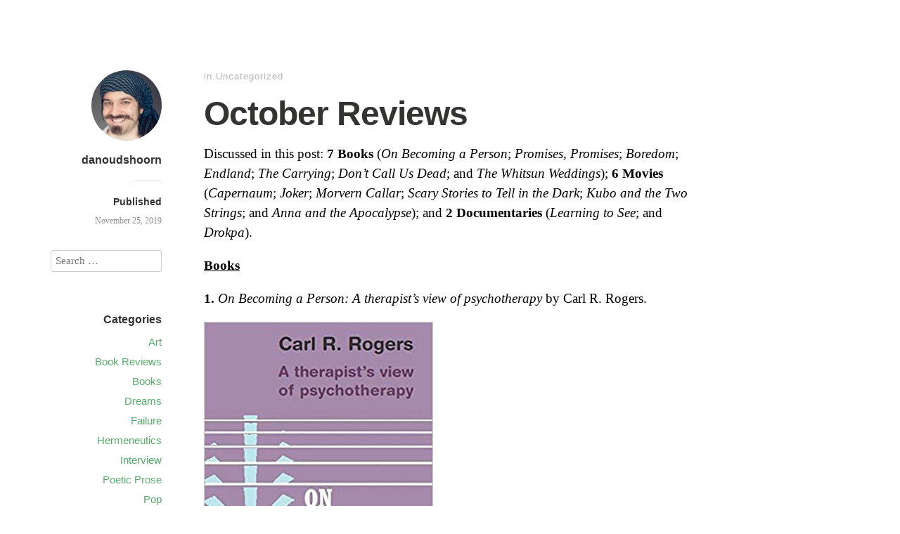

--- FILE ---
content_type: text/html; charset=UTF-8
request_url: https://danoudshoorn.com/2019/october-reviews-2/
body_size: 20517
content:
<!DOCTYPE html>
<html itemscope="itemscope" itemtype="http://schema.org/Article" lang="en-US">
<head>
	<meta charset="UTF-8" />
	<meta name="viewport" content="width=device-width, initial-scale=1, maximum-scale=1" />
	<link rel="profile" href="https://gmpg.org/xfn/11" />
	<link rel="pingback" href="https://danoudshoorn.com/xmlrpc.php" />
	<!--[if lt IE 9]>
	<script src="https://danoudshoorn.com/wp-content/themes/independent-publisher/js/html5.js" type="text/javascript"></script>
	<![endif]-->
	<title>October Reviews &#8211; Daniel Oudshoorn</title>
<meta name='robots' content='max-image-preview:large' />
	<style>img:is([sizes="auto" i], [sizes^="auto," i]) { contain-intrinsic-size: 3000px 1500px }</style>
	<link rel="alternate" type="application/rss+xml" title="Daniel Oudshoorn &raquo; Feed" href="https://danoudshoorn.com/feed/" />
<link rel="alternate" type="application/rss+xml" title="Daniel Oudshoorn &raquo; Comments Feed" href="https://danoudshoorn.com/comments/feed/" />
<link rel="alternate" type="application/rss+xml" title="Daniel Oudshoorn &raquo; October Reviews Comments Feed" href="https://danoudshoorn.com/2019/october-reviews-2/feed/" />
<script type="text/javascript">
/* <![CDATA[ */
window._wpemojiSettings = {"baseUrl":"https:\/\/s.w.org\/images\/core\/emoji\/15.0.3\/72x72\/","ext":".png","svgUrl":"https:\/\/s.w.org\/images\/core\/emoji\/15.0.3\/svg\/","svgExt":".svg","source":{"concatemoji":"https:\/\/danoudshoorn.com\/wp-includes\/js\/wp-emoji-release.min.js?ver=6.7.4"}};
/*! This file is auto-generated */
!function(i,n){var o,s,e;function c(e){try{var t={supportTests:e,timestamp:(new Date).valueOf()};sessionStorage.setItem(o,JSON.stringify(t))}catch(e){}}function p(e,t,n){e.clearRect(0,0,e.canvas.width,e.canvas.height),e.fillText(t,0,0);var t=new Uint32Array(e.getImageData(0,0,e.canvas.width,e.canvas.height).data),r=(e.clearRect(0,0,e.canvas.width,e.canvas.height),e.fillText(n,0,0),new Uint32Array(e.getImageData(0,0,e.canvas.width,e.canvas.height).data));return t.every(function(e,t){return e===r[t]})}function u(e,t,n){switch(t){case"flag":return n(e,"\ud83c\udff3\ufe0f\u200d\u26a7\ufe0f","\ud83c\udff3\ufe0f\u200b\u26a7\ufe0f")?!1:!n(e,"\ud83c\uddfa\ud83c\uddf3","\ud83c\uddfa\u200b\ud83c\uddf3")&&!n(e,"\ud83c\udff4\udb40\udc67\udb40\udc62\udb40\udc65\udb40\udc6e\udb40\udc67\udb40\udc7f","\ud83c\udff4\u200b\udb40\udc67\u200b\udb40\udc62\u200b\udb40\udc65\u200b\udb40\udc6e\u200b\udb40\udc67\u200b\udb40\udc7f");case"emoji":return!n(e,"\ud83d\udc26\u200d\u2b1b","\ud83d\udc26\u200b\u2b1b")}return!1}function f(e,t,n){var r="undefined"!=typeof WorkerGlobalScope&&self instanceof WorkerGlobalScope?new OffscreenCanvas(300,150):i.createElement("canvas"),a=r.getContext("2d",{willReadFrequently:!0}),o=(a.textBaseline="top",a.font="600 32px Arial",{});return e.forEach(function(e){o[e]=t(a,e,n)}),o}function t(e){var t=i.createElement("script");t.src=e,t.defer=!0,i.head.appendChild(t)}"undefined"!=typeof Promise&&(o="wpEmojiSettingsSupports",s=["flag","emoji"],n.supports={everything:!0,everythingExceptFlag:!0},e=new Promise(function(e){i.addEventListener("DOMContentLoaded",e,{once:!0})}),new Promise(function(t){var n=function(){try{var e=JSON.parse(sessionStorage.getItem(o));if("object"==typeof e&&"number"==typeof e.timestamp&&(new Date).valueOf()<e.timestamp+604800&&"object"==typeof e.supportTests)return e.supportTests}catch(e){}return null}();if(!n){if("undefined"!=typeof Worker&&"undefined"!=typeof OffscreenCanvas&&"undefined"!=typeof URL&&URL.createObjectURL&&"undefined"!=typeof Blob)try{var e="postMessage("+f.toString()+"("+[JSON.stringify(s),u.toString(),p.toString()].join(",")+"));",r=new Blob([e],{type:"text/javascript"}),a=new Worker(URL.createObjectURL(r),{name:"wpTestEmojiSupports"});return void(a.onmessage=function(e){c(n=e.data),a.terminate(),t(n)})}catch(e){}c(n=f(s,u,p))}t(n)}).then(function(e){for(var t in e)n.supports[t]=e[t],n.supports.everything=n.supports.everything&&n.supports[t],"flag"!==t&&(n.supports.everythingExceptFlag=n.supports.everythingExceptFlag&&n.supports[t]);n.supports.everythingExceptFlag=n.supports.everythingExceptFlag&&!n.supports.flag,n.DOMReady=!1,n.readyCallback=function(){n.DOMReady=!0}}).then(function(){return e}).then(function(){var e;n.supports.everything||(n.readyCallback(),(e=n.source||{}).concatemoji?t(e.concatemoji):e.wpemoji&&e.twemoji&&(t(e.twemoji),t(e.wpemoji)))}))}((window,document),window._wpemojiSettings);
/* ]]> */
</script>
<style id='wp-emoji-styles-inline-css' type='text/css'>

	img.wp-smiley, img.emoji {
		display: inline !important;
		border: none !important;
		box-shadow: none !important;
		height: 1em !important;
		width: 1em !important;
		margin: 0 0.07em !important;
		vertical-align: -0.1em !important;
		background: none !important;
		padding: 0 !important;
	}
</style>
<link rel='stylesheet' id='wp-block-library-css' href='https://danoudshoorn.com/wp-includes/css/dist/block-library/style.min.css?ver=6.7.4' type='text/css' media='all' />
<style id='classic-theme-styles-inline-css' type='text/css'>
/*! This file is auto-generated */
.wp-block-button__link{color:#fff;background-color:#32373c;border-radius:9999px;box-shadow:none;text-decoration:none;padding:calc(.667em + 2px) calc(1.333em + 2px);font-size:1.125em}.wp-block-file__button{background:#32373c;color:#fff;text-decoration:none}
</style>
<style id='global-styles-inline-css' type='text/css'>
:root{--wp--preset--aspect-ratio--square: 1;--wp--preset--aspect-ratio--4-3: 4/3;--wp--preset--aspect-ratio--3-4: 3/4;--wp--preset--aspect-ratio--3-2: 3/2;--wp--preset--aspect-ratio--2-3: 2/3;--wp--preset--aspect-ratio--16-9: 16/9;--wp--preset--aspect-ratio--9-16: 9/16;--wp--preset--color--black: #000000;--wp--preset--color--cyan-bluish-gray: #abb8c3;--wp--preset--color--white: #ffffff;--wp--preset--color--pale-pink: #f78da7;--wp--preset--color--vivid-red: #cf2e2e;--wp--preset--color--luminous-vivid-orange: #ff6900;--wp--preset--color--luminous-vivid-amber: #fcb900;--wp--preset--color--light-green-cyan: #7bdcb5;--wp--preset--color--vivid-green-cyan: #00d084;--wp--preset--color--pale-cyan-blue: #8ed1fc;--wp--preset--color--vivid-cyan-blue: #0693e3;--wp--preset--color--vivid-purple: #9b51e0;--wp--preset--gradient--vivid-cyan-blue-to-vivid-purple: linear-gradient(135deg,rgba(6,147,227,1) 0%,rgb(155,81,224) 100%);--wp--preset--gradient--light-green-cyan-to-vivid-green-cyan: linear-gradient(135deg,rgb(122,220,180) 0%,rgb(0,208,130) 100%);--wp--preset--gradient--luminous-vivid-amber-to-luminous-vivid-orange: linear-gradient(135deg,rgba(252,185,0,1) 0%,rgba(255,105,0,1) 100%);--wp--preset--gradient--luminous-vivid-orange-to-vivid-red: linear-gradient(135deg,rgba(255,105,0,1) 0%,rgb(207,46,46) 100%);--wp--preset--gradient--very-light-gray-to-cyan-bluish-gray: linear-gradient(135deg,rgb(238,238,238) 0%,rgb(169,184,195) 100%);--wp--preset--gradient--cool-to-warm-spectrum: linear-gradient(135deg,rgb(74,234,220) 0%,rgb(151,120,209) 20%,rgb(207,42,186) 40%,rgb(238,44,130) 60%,rgb(251,105,98) 80%,rgb(254,248,76) 100%);--wp--preset--gradient--blush-light-purple: linear-gradient(135deg,rgb(255,206,236) 0%,rgb(152,150,240) 100%);--wp--preset--gradient--blush-bordeaux: linear-gradient(135deg,rgb(254,205,165) 0%,rgb(254,45,45) 50%,rgb(107,0,62) 100%);--wp--preset--gradient--luminous-dusk: linear-gradient(135deg,rgb(255,203,112) 0%,rgb(199,81,192) 50%,rgb(65,88,208) 100%);--wp--preset--gradient--pale-ocean: linear-gradient(135deg,rgb(255,245,203) 0%,rgb(182,227,212) 50%,rgb(51,167,181) 100%);--wp--preset--gradient--electric-grass: linear-gradient(135deg,rgb(202,248,128) 0%,rgb(113,206,126) 100%);--wp--preset--gradient--midnight: linear-gradient(135deg,rgb(2,3,129) 0%,rgb(40,116,252) 100%);--wp--preset--font-size--small: 13px;--wp--preset--font-size--medium: 20px;--wp--preset--font-size--large: 36px;--wp--preset--font-size--x-large: 42px;--wp--preset--spacing--20: 0.44rem;--wp--preset--spacing--30: 0.67rem;--wp--preset--spacing--40: 1rem;--wp--preset--spacing--50: 1.5rem;--wp--preset--spacing--60: 2.25rem;--wp--preset--spacing--70: 3.38rem;--wp--preset--spacing--80: 5.06rem;--wp--preset--shadow--natural: 6px 6px 9px rgba(0, 0, 0, 0.2);--wp--preset--shadow--deep: 12px 12px 50px rgba(0, 0, 0, 0.4);--wp--preset--shadow--sharp: 6px 6px 0px rgba(0, 0, 0, 0.2);--wp--preset--shadow--outlined: 6px 6px 0px -3px rgba(255, 255, 255, 1), 6px 6px rgba(0, 0, 0, 1);--wp--preset--shadow--crisp: 6px 6px 0px rgba(0, 0, 0, 1);}:where(.is-layout-flex){gap: 0.5em;}:where(.is-layout-grid){gap: 0.5em;}body .is-layout-flex{display: flex;}.is-layout-flex{flex-wrap: wrap;align-items: center;}.is-layout-flex > :is(*, div){margin: 0;}body .is-layout-grid{display: grid;}.is-layout-grid > :is(*, div){margin: 0;}:where(.wp-block-columns.is-layout-flex){gap: 2em;}:where(.wp-block-columns.is-layout-grid){gap: 2em;}:where(.wp-block-post-template.is-layout-flex){gap: 1.25em;}:where(.wp-block-post-template.is-layout-grid){gap: 1.25em;}.has-black-color{color: var(--wp--preset--color--black) !important;}.has-cyan-bluish-gray-color{color: var(--wp--preset--color--cyan-bluish-gray) !important;}.has-white-color{color: var(--wp--preset--color--white) !important;}.has-pale-pink-color{color: var(--wp--preset--color--pale-pink) !important;}.has-vivid-red-color{color: var(--wp--preset--color--vivid-red) !important;}.has-luminous-vivid-orange-color{color: var(--wp--preset--color--luminous-vivid-orange) !important;}.has-luminous-vivid-amber-color{color: var(--wp--preset--color--luminous-vivid-amber) !important;}.has-light-green-cyan-color{color: var(--wp--preset--color--light-green-cyan) !important;}.has-vivid-green-cyan-color{color: var(--wp--preset--color--vivid-green-cyan) !important;}.has-pale-cyan-blue-color{color: var(--wp--preset--color--pale-cyan-blue) !important;}.has-vivid-cyan-blue-color{color: var(--wp--preset--color--vivid-cyan-blue) !important;}.has-vivid-purple-color{color: var(--wp--preset--color--vivid-purple) !important;}.has-black-background-color{background-color: var(--wp--preset--color--black) !important;}.has-cyan-bluish-gray-background-color{background-color: var(--wp--preset--color--cyan-bluish-gray) !important;}.has-white-background-color{background-color: var(--wp--preset--color--white) !important;}.has-pale-pink-background-color{background-color: var(--wp--preset--color--pale-pink) !important;}.has-vivid-red-background-color{background-color: var(--wp--preset--color--vivid-red) !important;}.has-luminous-vivid-orange-background-color{background-color: var(--wp--preset--color--luminous-vivid-orange) !important;}.has-luminous-vivid-amber-background-color{background-color: var(--wp--preset--color--luminous-vivid-amber) !important;}.has-light-green-cyan-background-color{background-color: var(--wp--preset--color--light-green-cyan) !important;}.has-vivid-green-cyan-background-color{background-color: var(--wp--preset--color--vivid-green-cyan) !important;}.has-pale-cyan-blue-background-color{background-color: var(--wp--preset--color--pale-cyan-blue) !important;}.has-vivid-cyan-blue-background-color{background-color: var(--wp--preset--color--vivid-cyan-blue) !important;}.has-vivid-purple-background-color{background-color: var(--wp--preset--color--vivid-purple) !important;}.has-black-border-color{border-color: var(--wp--preset--color--black) !important;}.has-cyan-bluish-gray-border-color{border-color: var(--wp--preset--color--cyan-bluish-gray) !important;}.has-white-border-color{border-color: var(--wp--preset--color--white) !important;}.has-pale-pink-border-color{border-color: var(--wp--preset--color--pale-pink) !important;}.has-vivid-red-border-color{border-color: var(--wp--preset--color--vivid-red) !important;}.has-luminous-vivid-orange-border-color{border-color: var(--wp--preset--color--luminous-vivid-orange) !important;}.has-luminous-vivid-amber-border-color{border-color: var(--wp--preset--color--luminous-vivid-amber) !important;}.has-light-green-cyan-border-color{border-color: var(--wp--preset--color--light-green-cyan) !important;}.has-vivid-green-cyan-border-color{border-color: var(--wp--preset--color--vivid-green-cyan) !important;}.has-pale-cyan-blue-border-color{border-color: var(--wp--preset--color--pale-cyan-blue) !important;}.has-vivid-cyan-blue-border-color{border-color: var(--wp--preset--color--vivid-cyan-blue) !important;}.has-vivid-purple-border-color{border-color: var(--wp--preset--color--vivid-purple) !important;}.has-vivid-cyan-blue-to-vivid-purple-gradient-background{background: var(--wp--preset--gradient--vivid-cyan-blue-to-vivid-purple) !important;}.has-light-green-cyan-to-vivid-green-cyan-gradient-background{background: var(--wp--preset--gradient--light-green-cyan-to-vivid-green-cyan) !important;}.has-luminous-vivid-amber-to-luminous-vivid-orange-gradient-background{background: var(--wp--preset--gradient--luminous-vivid-amber-to-luminous-vivid-orange) !important;}.has-luminous-vivid-orange-to-vivid-red-gradient-background{background: var(--wp--preset--gradient--luminous-vivid-orange-to-vivid-red) !important;}.has-very-light-gray-to-cyan-bluish-gray-gradient-background{background: var(--wp--preset--gradient--very-light-gray-to-cyan-bluish-gray) !important;}.has-cool-to-warm-spectrum-gradient-background{background: var(--wp--preset--gradient--cool-to-warm-spectrum) !important;}.has-blush-light-purple-gradient-background{background: var(--wp--preset--gradient--blush-light-purple) !important;}.has-blush-bordeaux-gradient-background{background: var(--wp--preset--gradient--blush-bordeaux) !important;}.has-luminous-dusk-gradient-background{background: var(--wp--preset--gradient--luminous-dusk) !important;}.has-pale-ocean-gradient-background{background: var(--wp--preset--gradient--pale-ocean) !important;}.has-electric-grass-gradient-background{background: var(--wp--preset--gradient--electric-grass) !important;}.has-midnight-gradient-background{background: var(--wp--preset--gradient--midnight) !important;}.has-small-font-size{font-size: var(--wp--preset--font-size--small) !important;}.has-medium-font-size{font-size: var(--wp--preset--font-size--medium) !important;}.has-large-font-size{font-size: var(--wp--preset--font-size--large) !important;}.has-x-large-font-size{font-size: var(--wp--preset--font-size--x-large) !important;}
:where(.wp-block-post-template.is-layout-flex){gap: 1.25em;}:where(.wp-block-post-template.is-layout-grid){gap: 1.25em;}
:where(.wp-block-columns.is-layout-flex){gap: 2em;}:where(.wp-block-columns.is-layout-grid){gap: 2em;}
:root :where(.wp-block-pullquote){font-size: 1.5em;line-height: 1.6;}
</style>
<link rel='stylesheet' id='genericons-css' href='https://danoudshoorn.com/wp-content/themes/independent-publisher/fonts/genericons/genericons.css?ver=3.1' type='text/css' media='all' />
<link rel='stylesheet' id='independent-publisher-style-css' href='https://danoudshoorn.com/wp-content/themes/independent-publisher/style.css?ver=6.7.4' type='text/css' media='all' />
<link rel='stylesheet' id='customizer-css' href='https://danoudshoorn.com/wp-admin/admin-ajax.php?action=independent_publisher_customizer_css&#038;ver=1.7' type='text/css' media='all' />
<style id='akismet-widget-style-inline-css' type='text/css'>

			.a-stats {
				--akismet-color-mid-green: #357b49;
				--akismet-color-white: #fff;
				--akismet-color-light-grey: #f6f7f7;

				max-width: 350px;
				width: auto;
			}

			.a-stats * {
				all: unset;
				box-sizing: border-box;
			}

			.a-stats strong {
				font-weight: 600;
			}

			.a-stats a.a-stats__link,
			.a-stats a.a-stats__link:visited,
			.a-stats a.a-stats__link:active {
				background: var(--akismet-color-mid-green);
				border: none;
				box-shadow: none;
				border-radius: 8px;
				color: var(--akismet-color-white);
				cursor: pointer;
				display: block;
				font-family: -apple-system, BlinkMacSystemFont, 'Segoe UI', 'Roboto', 'Oxygen-Sans', 'Ubuntu', 'Cantarell', 'Helvetica Neue', sans-serif;
				font-weight: 500;
				padding: 12px;
				text-align: center;
				text-decoration: none;
				transition: all 0.2s ease;
			}

			/* Extra specificity to deal with TwentyTwentyOne focus style */
			.widget .a-stats a.a-stats__link:focus {
				background: var(--akismet-color-mid-green);
				color: var(--akismet-color-white);
				text-decoration: none;
			}

			.a-stats a.a-stats__link:hover {
				filter: brightness(110%);
				box-shadow: 0 4px 12px rgba(0, 0, 0, 0.06), 0 0 2px rgba(0, 0, 0, 0.16);
			}

			.a-stats .count {
				color: var(--akismet-color-white);
				display: block;
				font-size: 1.5em;
				line-height: 1.4;
				padding: 0 13px;
				white-space: nowrap;
			}
		
</style>
<script type="text/javascript" src="https://danoudshoorn.com/wp-includes/js/jquery/jquery.min.js?ver=3.7.1" id="jquery-core-js"></script>
<script type="text/javascript" src="https://danoudshoorn.com/wp-includes/js/jquery/jquery-migrate.min.js?ver=3.4.1" id="jquery-migrate-js"></script>
<script type="text/javascript" src="https://danoudshoorn.com/wp-content/themes/independent-publisher/js/fade-post-title.js?ver=6.7.4" id="fade-post-title-js"></script>
<script type="text/javascript" src="https://danoudshoorn.com/wp-content/themes/independent-publisher/js/enhanced-comment-form.js?ver=1.0" id="enhanced-comment-form-js-js"></script>
<link rel="https://api.w.org/" href="https://danoudshoorn.com/wp-json/" /><link rel="alternate" title="JSON" type="application/json" href="https://danoudshoorn.com/wp-json/wp/v2/posts/9445" /><link rel="EditURI" type="application/rsd+xml" title="RSD" href="https://danoudshoorn.com/xmlrpc.php?rsd" />
<meta name="generator" content="WordPress 6.7.4" />
<link rel="canonical" href="https://danoudshoorn.com/2019/october-reviews-2/" />
<link rel='shortlink' href='https://danoudshoorn.com/?p=9445' />
<link rel="alternate" title="oEmbed (JSON)" type="application/json+oembed" href="https://danoudshoorn.com/wp-json/oembed/1.0/embed?url=https%3A%2F%2Fdanoudshoorn.com%2F2019%2Foctober-reviews-2%2F" />
<link rel="alternate" title="oEmbed (XML)" type="text/xml+oembed" href="https://danoudshoorn.com/wp-json/oembed/1.0/embed?url=https%3A%2F%2Fdanoudshoorn.com%2F2019%2Foctober-reviews-2%2F&#038;format=xml" />

		<!-- GA Google Analytics @ https://m0n.co/ga -->
		<script>
			(function(i,s,o,g,r,a,m){i['GoogleAnalyticsObject']=r;i[r]=i[r]||function(){
			(i[r].q=i[r].q||[]).push(arguments)},i[r].l=1*new Date();a=s.createElement(o),
			m=s.getElementsByTagName(o)[0];a.async=1;a.src=g;m.parentNode.insertBefore(a,m)
			})(window,document,'script','https://www.google-analytics.com/analytics.js','ga');
			ga('create', 'UA-151914665-1', 'auto');
			ga('send', 'pageview');
		</script>

	</head>

<body class="post-template-default single single-post postid-9445 single-format-standard h-entry hentry" itemscope="itemscope" itemtype="http://schema.org/WebPage">



<div id="page" class="site">
	<header id="masthead" class="site-header" role="banner" itemscope itemtype="http://schema.org/WPHeader">

		<div class="site-header-info">
											
					<a class="site-logo" href="https://danoudshoorn.com">
				<img alt='' src='https://secure.gravatar.com/avatar/7a4b6d45d6e97860c5416f7812a5055b?s=100&#038;d=mm&#038;r=g' srcset='https://secure.gravatar.com/avatar/7a4b6d45d6e97860c5416f7812a5055b?s=200&#038;d=mm&#038;r=g 2x' class='avatar avatar-100 photo u-photo' height='100' width='100' decoding='async'/>			</a>
		
		<div class="site-title"><span class="byline"><span class="author p-author vcard h-card"><a class="u-url url fn n" href="https://danoudshoorn.com" title="View all posts by danoudshoorn" rel="author">danoudshoorn</a></span></span></div>
		<div class="site-description"></div>

		
		<div class="site-published-separator"></div>
		<h2 class="site-published">Published</h2>
		<h2 class="site-published-date"><a href="https://danoudshoorn.com/2019/october-reviews-2/" title="October Reviews" rel="bookmark"><time class="entry-date dt-published" datetime="2019-11-25T13:53:54+0000" itemprop="datePublished" pubdate="pubdate">November 25, 2019</time></a></h2>
				
									</div>

				
			</header>
	<!-- #masthead .site-header -->

	<div id="main" class="site-main">

	<div id="primary" class="content-area">
		<main id="content" class="site-content" role="main">

			
				
<article id="post-9445" class="post-9445 post type-post status-publish format-standard category-uncategorized" itemscope="itemscope" itemtype="http://schema.org/BlogPosting" itemprop="blogPost">
		<header class="entry-header">
					<h2 class="entry-title-meta">
			<span class="entry-title-meta-author">
				<span class="byline"><span class="author p-author vcard h-card"><a class="u-url url fn n" href="https://danoudshoorn.com" title="View all posts by danoudshoorn" rel="author">danoudshoorn</a></span></span>			</span>
				in <a href="https://danoudshoorn.com/category/uncategorized/" rel="category tag">Uncategorized</a>				<span class="entry-title-meta-post-date">
				<span class="sep"> | </span>
					<a href="https://danoudshoorn.com/2019/october-reviews-2/" title="October Reviews" rel="bookmark"><time class="entry-date dt-published" datetime="2019-11-25T13:53:54+0000" itemprop="datePublished" pubdate="pubdate">November 25, 2019</time></a>			</span>
							</h2>
			<h1 class="entry-title p-name" itemprop="name">October Reviews</h1>
			</header>
	<!-- .entry-header -->
	<div class="entry-content e-content" itemprop="mainContentOfPage">
		
<p>Discussed in this post: <strong>7 Books</strong> (<em>On Becoming a Person</em>; <em>Promises, Promises</em>; <em>Boredom</em>; <em>Endland</em>; <em>The Carrying</em>; <em>Don&#8217;t Call Us Dead</em>; and <em>The Whitsun Weddings</em>); <strong>6 Movies</strong> (<em>Capernaum</em>; <em>Joker</em>; <em>Morvern Callar</em>; <em>Scary Stories to Tell in the Dark</em>; <em>Kubo and the Two Strings</em>; and <em>Anna and the Apocalypse</em>); and <strong>2 Documentaries</strong> (<em>Learning to See</em>; and <em>Drokpa</em>).</p>



<span id="more-9445"></span>



<p><strong><span style="text-decoration: underline;">Books</span></strong></p>



<p><strong>1.</strong> <em>On Becoming a Person: A therapist’s view of psychotherapy</em> by Carl R. Rogers.</p>



<figure class="wp-block-image"><img fetchpriority="high" decoding="async" width="326" height="499" src="https://danoudshoorn.com/wp-content/uploads/2019/11/Rogers.jpg" alt="" class="wp-image-9446" srcset="https://danoudshoorn.com/wp-content/uploads/2019/11/Rogers.jpg 326w, https://danoudshoorn.com/wp-content/uploads/2019/11/Rogers-196x300.jpg 196w" sizes="(max-width: 326px) 100vw, 326px" /></figure>



<p>Carl Rogers pioneered a lot of things that have become buzzy in social services, and even in pop culture, especially in relation to authenticity, client-centred care, non-judgmental empathy, and unconditional high regard. A lot of these things have become twisted in the hands of disciplinary institutions or commodified in the hands of capitalists but, when you go back to the source, Rogers actually has a lot of really good things to say. In fact, given the cred that Rogers has in mainstream services, I’m finding him a very useful resource to exploit to bring in arguments, strategies, and tactics from more radical sources who are neglected, ignored, or deliberately marginalized by the mainstream. As such, this book is a fantastic resource and one that I wish everyone who does work like I do would read (and, having read it, would take it seriously on its own and not allow all the layers of shit the non-profit industrial complex has dumped on it to contaminate their reading). This is good stuff for those who are into this sort of thing. Much, much better than the subsequent ways in which Rogerian approaches have been overcoded with so-called Dialectical Behavioral Therapy (DBT) which is really about increasing a person’s functionality within the toxic and death-dealing environments most of us have been dumped into in the world of late capitalism. Rogers would not be impressed. </p>



<p><strong>2.</strong> <em>Promises, Promises</em> by Adam Phillips.</p>



<figure class="wp-block-image"><img decoding="async" width="652" height="1024" src="https://danoudshoorn.com/wp-content/uploads/2019/11/Phillips-652x1024.jpg" alt="" class="wp-image-9447" srcset="https://danoudshoorn.com/wp-content/uploads/2019/11/Phillips-652x1024.jpg 652w, https://danoudshoorn.com/wp-content/uploads/2019/11/Phillips-191x300.jpg 191w, https://danoudshoorn.com/wp-content/uploads/2019/11/Phillips-768x1206.jpg 768w, https://danoudshoorn.com/wp-content/uploads/2019/11/Phillips-446x700.jpg 446w, https://danoudshoorn.com/wp-content/uploads/2019/11/Phillips.jpg 1400w" sizes="(max-width: 652px) 100vw, 652px" /></figure>



<p>Adam Phillips is a psychoanalyst who reads a lot and thinks about society and culture a lot and who is witty and, more than providing a lot of excellent theories or theses, asks really good and surprising questions. He knows all the big names in his field—Freud, Lacan, Bowlby, Klein, Winnicott—but he has read far more widely than those who are strictly interested in advancing their careers (and, by implication or perhaps this is the core of it, their revenues). A true expert in his craft, Phillips doesn’t so much tell you what to think as he does point out how we might go about thinking in the first place. I enjoyed this collection of essays although I felt that things did get bogged down a little in the middle.</p>



<p><strong>3.</strong> <em>Boredom </em>by Alberto Moravia.</p>



<figure class="wp-block-image"><img decoding="async" width="270" height="475" src="https://danoudshoorn.com/wp-content/uploads/2019/11/Moravia.jpg" alt="" class="wp-image-9448" srcset="https://danoudshoorn.com/wp-content/uploads/2019/11/Moravia.jpg 270w, https://danoudshoorn.com/wp-content/uploads/2019/11/Moravia-171x300.jpg 171w" sizes="(max-width: 270px) 100vw, 270px" /></figure>



<p>Alberto Moravia’s meditation about the <em>ennui </em>experienced by those who are wealthy enough to treat life as disposable and who can take or leave whatever they wish, knowing they are ever only two steps away from (not only security but) luxury, is not the most pleasant thing to read. I even began to wonder if the repetitiveness of the plot, which the eroticism (and misogyny) could not transcend, was actually part of a ploy on behalf of Moravia—“I will write about someone who is trying to flee from boredom and I will write about it in a way that ends up boring you!” Mission accomplished.</p>



<p><strong>4.</strong> <em>Endland </em>by Tim Etchells.</p>



<figure class="wp-block-image"><img loading="lazy" decoding="async" width="667" height="1024" src="https://danoudshoorn.com/wp-content/uploads/2019/11/Etchells-667x1024.jpg" alt="" class="wp-image-9449" srcset="https://danoudshoorn.com/wp-content/uploads/2019/11/Etchells-667x1024.jpg 667w, https://danoudshoorn.com/wp-content/uploads/2019/11/Etchells-195x300.jpg 195w, https://danoudshoorn.com/wp-content/uploads/2019/11/Etchells-768x1179.jpg 768w, https://danoudshoorn.com/wp-content/uploads/2019/11/Etchells-456x700.jpg 456w, https://danoudshoorn.com/wp-content/uploads/2019/11/Etchells.jpg 823w" sizes="auto, (max-width: 667px) 100vw, 667px" /></figure>



<p>Now this is a book that didn’t bore me! In fact, it amused me so much that I frequently found myself laughing unusually hard and then reading passages aloud to Jessica so she could be in on the joke. It’s cracked me up like the best kind of crack, methed me up like the betht kind of meth, and so on, and so forth. A lot of post-beat, post-gonzo writers try to create the kind of vibe that Etchells produces and, to be honest, I mostly find their efforts to be overly contrived, derivative, and dull. But Etchells is able to play within this genre in a way that feels genuinely clever and not overly done, but still completely mad. Not all the stories contained stand up to that high praise but a lot more than I thought would sure did (also, fun fact, I am a patron of this publisher, &amp; Other Stories, and so I get free books from them; <a href="https://www.andotherstories.org/">see here for more on that</a>).</p>



<p><strong>5.</strong> <em>The Carrying: Poems</em> by Ada Limón.</p>



<figure class="wp-block-image"><img loading="lazy" decoding="async" width="663" height="1024" src="https://danoudshoorn.com/wp-content/uploads/2019/11/Limon-663x1024.jpg" alt="" class="wp-image-9450" srcset="https://danoudshoorn.com/wp-content/uploads/2019/11/Limon-663x1024.jpg 663w, https://danoudshoorn.com/wp-content/uploads/2019/11/Limon-194x300.jpg 194w, https://danoudshoorn.com/wp-content/uploads/2019/11/Limon-768x1187.jpg 768w, https://danoudshoorn.com/wp-content/uploads/2019/11/Limon-453x700.jpg 453w, https://danoudshoorn.com/wp-content/uploads/2019/11/Limon.jpg 1650w" sizes="auto, (max-width: 663px) 100vw, 663px" /></figure>



<p>I often find that very technically clever poets and very affective poets stand at odds with each other.  I’m not sure how much this has to do with my own tastes and the distrust I have of intellectuals qua intellectuals or how much this actually reflects how others experience different poets or how different poets experience themselves. I have debated this question back and forth with myself over the last few years and still don’t feel like I’m anywhere close to an answer. Ada Limón’s poetry, however, is situated at that perfect sweet-spot where technical aptitude and emotional connectedness overlap. Reading her, stimulates me emotionally and mentally on several fronts simultaneously—as a person, as a man, as a writer. Damn. It’s collections like this one that make me very happy that I’ve decided to take another shot at poetry. Very highly recommended reading. </p>



<p><strong>6.</strong> <em>Don’t Call Us Dead</em> by Danez Smith.</p>



<figure class="wp-block-image"><img loading="lazy" decoding="async" width="213" height="293" src="https://danoudshoorn.com/wp-content/uploads/2019/11/Smith.jpg" alt="" class="wp-image-9451"/></figure>



<p>For whatever reason, it seems to me that gay men of colour are writing the best poetry around these days. Not sure why I vibe so hard with these fellas, but I do. Ocean Vuong, Kaveh Akbar, and now Danez Smith, Jesus Christ, these fellas can spin sentences that make me feel things that I can’t too easily contain in such words as “sorrow” or “rage” or “love” or “tenderness.” Things are all mixed up and there is beauty here with despair and anger here with affection and sex and care and love and death and none of these things are the other and none of these things require the other but here they are, all mixed up together, and Smith, who is a young Black men writing about the deaths of young Black men is also so much more than that and those who are dead are also so much more than their deaths and Smith knows this and speaks it and yet they have been murdered and murder is everywhere but it’s not the only thing everywhere and where it is after death, well, that too is not so easily contained in words. But Smith does an admirable job trying.  Recommended.</p>



<p><strong>7.</strong> <em>The Whitsun Weddings</em> by Philip Larkin.</p>



<figure class="wp-block-image"><img loading="lazy" decoding="async" width="321" height="500" src="https://danoudshoorn.com/wp-content/uploads/2019/11/Larkin.jpg" alt="" class="wp-image-9452" srcset="https://danoudshoorn.com/wp-content/uploads/2019/11/Larkin.jpg 321w, https://danoudshoorn.com/wp-content/uploads/2019/11/Larkin-193x300.jpg 193w" sizes="auto, (max-width: 321px) 100vw, 321px" /></figure>



<p>Philip Larkin is a noted xenophobe and misogynist and, having learned this about him some years ago, I never bothered reading any of his poetry. However, I was recently thinking about a notorious sex offender whom I worked with once. He was unapologetic about what he had done. He asserted that all the years he spent on the inside meant that he had paid his debt to society and should be given a brand-new start. He resented that people treated him like a goof when he out of jail. He sexually abused many very small children over a number of years. He was a big man. I can’t imagine what kinds of reconstructive surgeries the children needed after he was done with them. I found him to be an almost entirely unlikeable person and, if you know me, you’ll know that I rarely feel this way about people I encounter on the street. He latched himself onto me at a job that I once had—in part, I think, because he knew that he was unsafe in the environment where I worked and he knew I had respect from pretty much everyone so he hoped that latching onto me would keep him safe, and, in part, because I did not treat him like a goof but actually tried to assist him. I did this, not because of anything I liked about him and certainly not because I felt he deserved to be shown kindness or grace. No, I did this because I knew that he would be less likely to re-offend if he made some meaningful connections in the community and was not completely ostracized and left without help. In other words, I did it out of a desire to try and do everything I could to stop any other children being harmed by him. I don’t know if my efforts succeeded or not. To be honest, I doubt it. However, I thought about him, when I saw this collection of Philip Larkin’s poems on sale for fifty cents, because one day I was walking down a hallway in a local homeless shelter (which the Christian staff members run in the same hellish way that Christian staff members ran Indian Residential Schools) and I heard the saddest, most soul-rending music coming from the chapel. I stopped and listened for awhile. I got goosebumps. Tears came to my eyes. Looking in the door to see who was playing I saw, yep, the sex offender. And so, yes, I saw how even the most horrible people can sometimes produce incredibly beautiful things. This does not make them any less horrible. It does not make them any better as human beings or what have you. Fuck, even Hitler and George W. Bush have produced one or two decent paintings between them. But the work itself, <em>apart from the one who produces it</em>, can still be beautiful. I mean, we’ve all read Heidegger’s philosophy and been changed by it, right? So, yeah, all that to say, I thought I would give Larkin’s poems a shot. They were … meh … okay, I suppose.</p>



<p><strong>Movies</strong></p>



<p><strong>1.</strong> <em>Capernaum </em>(2018) directed by Nadine Labaki.</p>



<figure class="wp-block-image"><img loading="lazy" decoding="async" width="695" height="1024" src="https://danoudshoorn.com/wp-content/uploads/2019/11/Capernaum-695x1024.jpg" alt="" class="wp-image-9453" srcset="https://danoudshoorn.com/wp-content/uploads/2019/11/Capernaum-695x1024.jpg 695w, https://danoudshoorn.com/wp-content/uploads/2019/11/Capernaum-204x300.jpg 204w, https://danoudshoorn.com/wp-content/uploads/2019/11/Capernaum-768x1131.jpg 768w, https://danoudshoorn.com/wp-content/uploads/2019/11/Capernaum-475x700.jpg 475w, https://danoudshoorn.com/wp-content/uploads/2019/11/Capernaum.jpg 1980w" sizes="auto, (max-width: 695px) 100vw, 695px" /></figure>



<p>I have been patiently waiting to watch this movie since I first learned about it two years ago (it’s on Netflix now!). Sometimes, when I wait that long for a movie, my expectations slowly creep up to unrealistic heights and I end up being disappointed. That did not happen in this case. <em>Capernaum </em>is an exceptionally good movie and while <em>Shoplifters </em>has also been on my “to watch list” for a long time (the reviews are outstanding), I’m surprised <em>Shoplifters </em>beat <em>Capernaum </em>for the Palme d’Or at Cannes in 2018. There is so much that is great about this movie. From its location in Lebanon, to the incredible performance of twelve-year-old Zain Al Rafeea (as the protagonist Zain), to the perspective it brings on the life of dispossessed and criminalized families, to the connections it makes between migrant populations, hustlers, and local communities of people who have been impoverished. This is a really great film. You should watch it. Especially now because things are going on in Lebanon! All power to the people.</p>



<p><strong>2.</strong> <em>Joker </em>(2019) directed by Todd Phillips.</p>



<figure class="wp-block-image"><img loading="lazy" decoding="async" width="691" height="1024" src="https://danoudshoorn.com/wp-content/uploads/2019/11/Joker-691x1024.jpg" alt="" class="wp-image-9454" srcset="https://danoudshoorn.com/wp-content/uploads/2019/11/Joker-691x1024.jpg 691w, https://danoudshoorn.com/wp-content/uploads/2019/11/Joker-202x300.jpg 202w, https://danoudshoorn.com/wp-content/uploads/2019/11/Joker-768x1138.jpg 768w, https://danoudshoorn.com/wp-content/uploads/2019/11/Joker-472x700.jpg 472w" sizes="auto, (max-width: 691px) 100vw, 691px" /></figure>



<p>I watch some pretty thinky movies and read some pretty thinky books but <em>Joker </em>made me think more than most of them over the last month or two. This is the case, in part, because I think <em>Joker </em>is crafted so as to undercut it’s most obvious (and contradictory) interpretations—over against those who want to see <em>Joker </em>as some kind if Incel Manifesto, we are presented with a mass movement against austerity politics and the concentration of wealth in the hands of a tiny minority (who always claim to have the interests of the majority as their goal… even though the majority grows more and more impoverished as the tiny minority grows more and more rich). And yet, over against those who wish to see <em>Joker </em>as an emblem of revolutionary resistance, we are presented with an angry White man who kills his own mother (and does not do any violence against his imagined father, despite having the opportunity to do so and despite his father causing him and especially others far greater harm), who has an imaginary sexual relationship with the girl next door (whose apartment he breaks into at one point), and who repeatedly and explicitly states that he is neither motivated by any political analysis, nor intends to achieve any political goals. However, unlike Heath Ledger’s Joker who encourages others to view him as “a mad dog chasing cars” (which fits with Christopher Nolan’s representation of America-as-Batman fighting inexplicably-violent-immoral-terrorists), this Joker deliberately targets people who have personally injured, lied to, and exploited him. Yet this is not presented as the pursuit of justice—it is a cathartic release of rage that completely and utterly fucks over those who fucked him over <em>without any thought as to whether or not this is “right” or “wrong.”</em> In other words, <em>Joker </em>presents us with a complicated picture and both Joaquin Phoenix and Todd Phillips do an excellent job of keeping this terrain complicated despite the ways in which superficial readings want to smooth things out.</p>



<p>After some reflection, I am inclined to think that <em>Joker </em>is less directed towards Incels as it is directed towards the general anger of White men who are increasingly suffering the outcomes of neoliberal austerity but who have been taught that the world, and everything in it, is theirs for the taking.</p>



<p>This, I think, partly explains why American popular culture has developed along a trajectory from identifying with the hero (Superman), to identifying with the anti-hero (Batman, as I explore in detail <a href="https://poserorprophet.wordpress.com/2008/07/23/america-our-dark-knight-watching-batman-with-zizek/">in this post</a>), to identifying with the villain (Joker). As the narrative of America as the heroic world saviour collapsed after two wars in Iraq and unending war in Afghanistan, Americans came to identify with anti-heroes, like the Dark Knight, who were villainized by the public, but who were actually working towards the greater good of all (even though they recognized the harsh reality of the need to use less-legal methods to achieve that goal). Now, however, after the market crash of 2008 and the rapid expansion of “austerity fascism” into more and more American lives, even this heroic anti-hero narrative became difficult to sustain. This shift became apparent when <em>Suicide Squad</em> dropped in 2016, but the mass- and critical-appeal of <em>Joker </em>shows how well established this shift is now.</p>



<p>Here then, for all their differences, I would like to suggest that Todd Phillip’s <em>Joker </em>tries to accomplish the same goals of Christopher Nolan’s (and Frank Miller’s) <em>Dark Knight</em>. Here, the revolutionary potential of the rage of those who are being dispossessed (even if much of what they possessed was premised upon colonization, racism, misogyny, theft, and oppression) is depoliticized and, it should be noted, those who do actually act out their rage—especially with violence—are framed as mentally ill (although, and it appears that we need to say this over and over again all the time, people who are mentally ill are far more likely to be victims of violence than they are to be perpetrators of violence). However, and this goes back to the ambiguity I mentioned at the beginning, this depoliticized and mentally ill rage becomes a source of inspiration for a political uprising and the <em>Attentat </em>of Batman’s parents (although, as with other revolutionary acts that target elites members, this act rebounds against those who perform it—thus, we know that the Batman will rise from these ashes to continue enforcing the elite interests of billionaires such as himself [and, in fact, Batman’s <em>raison d’être</em>, as explored in Nolan’s films, is already laid out in the speeches of his father in this film—a move that I thought was particularly clever).</p>



<p>The question this then raises for me is the extent to which the much remarked upon, much studied rage of disillusioned, betrayed, and recently demoted or impoverished White men can actually be directed towards revolutionary ends. In this regard, I can’t help but think of two very different “riots” where I may or may not have been present. The first was the “Heart Attack” protest that occurred during the opening day of the 2010 Olympic Games in Vancouver. This was a clearly marked-out “diversity of tactics” event, wherein a sizeable black bloc engaged in some targeted acts of property destruction, traffic disruption, and a few scuffles with riot cops. The event was political, it was strategic, and it had rather limited success. The second riot, which the police in Vancouver allowed and encouraged to take place (in order to justify the billions spent on policing during the Olympics&#8211;I remember seeing van loads of riot cops parked in alleyways close to where the riots started but the cops never acted or emerged, not even after the first car was set on fire&#8211;in other words, they let the riot happen), occurred the following year during the Stanley Cup finals. This was a riot of mostly angry, mostly middleclass, White men who burned cars, engaged in a lot of smash-and-grab acts of looting from expensive shops, and got in a few punch-ups. In the first riot, I’ve heard it said that people felt very safe around their fellow rioters. In the second riot, a number of people expressed fears about being randomly targeted and several physical and sexual assaults were reported. Both, of course, deployed violence in way that was against the law but, other than that, they seemed to have little in common. <em>Joker </em>suggests that these two forms of violence can be equated with one another—so we have the depoliticized Joker snuffing his mother and a talk show host and we have the assassination of Batman’s parents alongside of anti-austerity, anti-police violence rioters, and we are made to think of all these things as one and the same. But they are not. The question is, how much can we direct the rage and violence of those who lack political consciousness to political ends. I’m not sure that this is possible—especially when the rage of so many White men is rooted in their loss of rank amongst the oppressors, and so they continue to target the oppressed, and would be more than happy to return to their former rank and company—but I have been wondering about this since I watched this film. I’d love to hear what others think.</p>



<p><strong>3.</strong> <em>Morvern Callar</em> (2002) directed by Lynne Ramsay.</p>



<figure class="wp-block-image"><img loading="lazy" decoding="async" width="182" height="268" src="https://danoudshoorn.com/wp-content/uploads/2019/11/Callar.jpg" alt="" class="wp-image-9455"/></figure>



<p>I was so unimpressed with <em>We’ve Got to Do Something About Kevin</em> that I thought I would never watch another Lynne Ramsay film. But, damn, do the critics love her stuff and, I don’t know, I thought maybe I just picked the wrong one and, although I wasn’t keen to watch her latest release, I thought I’d go back and watch one or two of the films she made that ended up making her into the name that she is. <em>Movern Callar</em> (about a gal who discovers her bf has suicided while she was asleep and who then goes on to publish his novel in her own name) sounded quirky enough to capture my interest. And it did—in very unexpected ways. Wow! Ten years before Harmony Korine dropped <em>Spring Breakers</em>, Lynne Ramsay had already anticipated a lot of what he did with that film. This is a very well done movie that deserves the praise it receives. Think I might actually try some of Ramsay&#8217;s other work now.</p>



<p><strong>4.</strong> <em>Scary Stories to Tell in the Dark</em> (2019) directed by André Øvredal.</p>



<figure class="wp-block-image"><img loading="lazy" decoding="async" width="691" height="1024" src="https://danoudshoorn.com/wp-content/uploads/2019/11/Scary-691x1024.jpg" alt="" class="wp-image-9456" srcset="https://danoudshoorn.com/wp-content/uploads/2019/11/Scary-691x1024.jpg 691w, https://danoudshoorn.com/wp-content/uploads/2019/11/Scary-202x300.jpg 202w, https://danoudshoorn.com/wp-content/uploads/2019/11/Scary-768x1139.jpg 768w, https://danoudshoorn.com/wp-content/uploads/2019/11/Scary-472x700.jpg 472w, https://danoudshoorn.com/wp-content/uploads/2019/11/Scary.jpg 1381w" sizes="auto, (max-width: 691px) 100vw, 691px" /></figure>



<p>This film is little more than a collection of old campfire stories retold with contemporary special effects. That&#8217;s fine if you’re looking for something a little fun and a little scary (I was hoping it would have been scarier) to watch around Halloween but it doesn’t really stand out in anyway. I know it’s a mistake to associate a film’s style overly much with its producer (del Toro) than with its director (Øvredal), but the last del Toro produced-but-not-directed film I watched (<em>The Orphanage</em>) did a pretty good job of standing up to del Toro’s own directorial aesthetic and freaked me the fuck out. This one, not so much.</p>



<p><strong>5.</strong> <em>Kubo and the Two Strings </em>(2016) directed by Travis Knight.</p>



<figure class="wp-block-image"><img loading="lazy" decoding="async" width="450" height="679" src="https://danoudshoorn.com/wp-content/uploads/2019/11/Kubo.jpg" alt="" class="wp-image-9457" srcset="https://danoudshoorn.com/wp-content/uploads/2019/11/Kubo.jpg 450w, https://danoudshoorn.com/wp-content/uploads/2019/11/Kubo-199x300.jpg 199w" sizes="auto, (max-width: 450px) 100vw, 450px" /></figure>



<p>Getting outside of “<a href="https://www.youtube.com/watch?v=6_OXhtgHBxk">the wonderful world of Disney</a>” and discovering other kids’ animated films has been one of the most fun things about being a parent who knows that (in the words of one of my brothers) “it takes a village with a TV to raise a child.” Along the way, I’ve discovered some movies that stand amongst the great films of cinema—notably, the films of Tomm Moore, Hayao Miyazaki, Henry Selick, and recent additions by Wes Anderson. Travis Knight (who was actually the lead animator on <em>Coraline </em>and two other great recent kids’ films—<em>Boxtrolls </em>and <em>ParaNorman</em>) adds himself to this list of greats. <em>Kubo and the Two Strings</em> is not only the best kids’ movie I’ve seen this year but one of the best movies I&#8217;ve watched in any genre recently. It is wonderfully animated, wonderfully told, imaginative in ways that are both clever and unexpected, and generally full of the sort of thing that makes me, even as a 39-year-old, go “wow!” A lovely film. Recommended viewing.</p>



<p><strong>6.</strong> <em>Anna and the Apocalypse</em> (2017) directed by John McPhail.</p>



<figure class="wp-block-image"><img loading="lazy" decoding="async" width="494" height="741" src="https://danoudshoorn.com/wp-content/uploads/2019/11/Anna.jpg" alt="" class="wp-image-9458" srcset="https://danoudshoorn.com/wp-content/uploads/2019/11/Anna.jpg 494w, https://danoudshoorn.com/wp-content/uploads/2019/11/Anna-200x300.jpg 200w, https://danoudshoorn.com/wp-content/uploads/2019/11/Anna-467x700.jpg 467w" sizes="auto, (max-width: 494px) 100vw, 494px" /></figure>



<p>Back in 2004, <em>Shaun of the Dead</em> really broke the film world open to the idea of zombie comedies and <em>Zombieland </em>(2009) was a solid follow-up to that lead (I haven’t watched the second <em>Zombieland </em>which is in theatres now). And <em>The Lure</em> (2015) was an absolutely incredible addition to the horror genre, introducing us to the world of Polish horror musicals (which, in the case of <em>The Lure</em>, features killer mermaids—and, for the record, I think it was one of the best films to drop that year). So the idea of a zombie comedy musical (with the addition of a Christmas setting?) seemed like a fun idea. It also got decent reviews. Sadly, it did not come close to living up to the hype. A number of the songs were … dull, a lot of the plot was forced, and the comedy fell pretty flat. Bummer, man.</p>



<p><strong>Documentaries</strong></p>



<p><strong>1.</strong> <em>Learning to See: The World of Insects</em> (2016) directed by Jake Oelman.</p>



<figure class="wp-block-image"><img loading="lazy" decoding="async" width="538" height="1024" src="https://danoudshoorn.com/wp-content/uploads/2019/11/Oelman-538x1024.jpg" alt="" class="wp-image-9459" srcset="https://danoudshoorn.com/wp-content/uploads/2019/11/Oelman-538x1024.jpg 538w, https://danoudshoorn.com/wp-content/uploads/2019/11/Oelman-158x300.jpg 158w, https://danoudshoorn.com/wp-content/uploads/2019/11/Oelman-368x700.jpg 368w, https://danoudshoorn.com/wp-content/uploads/2019/11/Oelman.jpg 630w" sizes="auto, (max-width: 538px) 100vw, 538px" /></figure>



<p>I remember back in the late ‘90s there was this almost underground buzz about this French documentary film about bugs called <em>Microcosmos</em>. Watching it was, I think, the first time I was exposed to macrophotography, the world of insects seen up close (very close!) and, of course, the now almost cliché video of the struggle of the dung beetle who just wants to get that ball of poop to go where it wants it to go. Oelman’s film fits the trajectory of <em>Microcosmos </em>with higher tech equipment, some of Oelman’s family history thrown in, and a little less to capture the viewer’s interest after years of documentaries like this. Don’t get me wrong though, I enjoyed watching it, but I was also hoping for something more than more of the same.</p>



<p><strong>2.</strong> <em>Drokpa: Nomads of Tibet</em> (2016) directed by Yan Chun Su.</p>



<figure class="wp-block-image"><img loading="lazy" decoding="async" width="701" height="1024" src="https://danoudshoorn.com/wp-content/uploads/2019/11/Drokpa-701x1024.jpg" alt="" class="wp-image-9460" srcset="https://danoudshoorn.com/wp-content/uploads/2019/11/Drokpa-701x1024.jpg 701w, https://danoudshoorn.com/wp-content/uploads/2019/11/Drokpa-205x300.jpg 205w, https://danoudshoorn.com/wp-content/uploads/2019/11/Drokpa-768x1122.jpg 768w, https://danoudshoorn.com/wp-content/uploads/2019/11/Drokpa-479x700.jpg 479w, https://danoudshoorn.com/wp-content/uploads/2019/11/Drokpa.jpg 1400w" sizes="auto, (max-width: 701px) 100vw, 701px" /></figure>



<p>I knew nothing about the history of the Drokpa, the nomadic people living on the plateaus of the highlands in what we call Tibet, but I was unsurprised to learn that, due to mining, industrialization, colonization, and imperialism, their way of life is under threat, their lands are being transformed into deserts (literally), and they are being forcibly relocated into newly (and poorly) built urban centres where they are expected to either die or live entirely different lives. This, it seems, it increasingly the lot for the few remaining Indigenous peoples who still inhabit traditional, nomadic political economies. Su’s film was a glimpse into a world that is very seriously under threat, that looks as though it might not survive at all but, if there is anything I learned from studying the history of the Canadian occupation of Turtle Island, it’s that Indigenous peoples aren’t so easily inclined to disappear or “go extinct” (a more palatable term to imperial historians than “be forcibly exterminated” or “be made the victims of genocide” even though those phrases are more truthful). I wish this documentary had been a little better made but I am glad for what I was able to witness.</p>

		
									</div>
	<!-- .entry-content -->

			<div class="post-author-bottom">
			<div class="post-author-card">
				<a class="site-logo" href="https://danoudshoorn.com">
					<img alt='' src='https://secure.gravatar.com/avatar/7a4b6d45d6e97860c5416f7812a5055b?s=100&#038;d=mm&#038;r=g' srcset='https://secure.gravatar.com/avatar/7a4b6d45d6e97860c5416f7812a5055b?s=200&#038;d=mm&#038;r=g 2x' class='avatar avatar-100 photo u-photo' height='100' width='100' loading='lazy' decoding='async'/>				</a>

				<div class="post-author-info">
					<div class="site-title">
						<span class="byline"><span class="author p-author vcard h-card"><a class="u-url url fn n" href="https://danoudshoorn.com" title="View all posts by danoudshoorn" rel="author">danoudshoorn</a></span></span>					</div>

					<div class="site-description"></div>
				</div>
				<div class="post-published-date">
					<h2 class="site-published">Published</h2>
					<h2 class="site-published-date"><a href="https://danoudshoorn.com/2019/october-reviews-2/" title="October Reviews" rel="bookmark"><time class="entry-date dt-published" datetime="2019-11-25T13:53:54+0000" itemprop="datePublished" pubdate="pubdate">November 25, 2019</time></a></h2>
										
					
				</div>
			</div>
		</div>
		<!-- .post-author-bottom -->
		
	<footer class="entry-meta">
		
					<div id="share-comment-button">
				<button>
					<i class="share-comment-icon"></i>Write a Comment				</button>
			</div>
		
			</footer>
	<!-- .entry-meta -->

</article><!-- #post-9445 -->

				
	<div id="commentform-top"></div> <!-- do not remove; used by jQuery to move the comment reply form here -->
		<div id="respond" class="comment-respond">
		<h3 id="reply-title" class="comment-reply-title"> <small><a rel="nofollow" id="cancel-comment-reply-link" href="/2019/october-reviews-2/" style="display:none;">Cancel Reply</a></small></h3><form action="https://danoudshoorn.com/wp-comments-post.php" method="post" id="commentform" class="comment-form" novalidate><div id="main-reply-title"><h3>Write a Comment</h3></div><div class="comment-form-reply-title"><p>Comment</p></div><p class="comment-form-comment" id="comment-form-field"><textarea id="comment" name="comment" cols="60" rows="6" aria-required="true"></textarea></p><p class="comment-form-author"><label for="author">Name</label><input id="author" name="author" type="text" value="" aria-required='true' /></p>
<p class="comment-form-email"><label for="email">Email</label><input id="email" name="email" type="text" value="" aria-required='true' /></p>
<p class="comment-form-url"><label for="url">Website</label><input id="url" name="url" type="text" value="" /></p>
<p class="comment-form-cookies-consent"><input id="wp-comment-cookies-consent" name="wp-comment-cookies-consent" type="checkbox" value="yes" /> <label for="wp-comment-cookies-consent">Save my name, email, and website in this browser for the next time I comment.</label></p>
<p class="form-submit"><input name="submit" type="submit" id="submit" class="submit" value="Submit Comment" /> <input type='hidden' name='comment_post_ID' value='9445' id='comment_post_ID' />
<input type='hidden' name='comment_parent' id='comment_parent' value='0' />
</p><p style="display: none;"><input type="hidden" id="akismet_comment_nonce" name="akismet_comment_nonce" value="715e313c2a" /></p><p style="display: none !important;" class="akismet-fields-container" data-prefix="ak_"><label>&#916;<textarea name="ak_hp_textarea" cols="45" rows="8" maxlength="100"></textarea></label><input type="hidden" id="ak_js_1" name="ak_js" value="214"/><script>document.getElementById( "ak_js_1" ).setAttribute( "value", ( new Date() ).getTime() );</script></p></form>	</div><!-- #respond -->
	

	<div id="comments" class="comments-area">
				
		
		
		
		
	</div><!-- #comments .comments-area -->


				
				
			
		</main>
		<!-- #content .site-content -->
	</div><!-- #primary .content-area -->

<div id="secondary" class="widget-area" role="complementary">

		<aside id="search-2" class="widget widget_search"><form method="get" id="searchform" action="https://danoudshoorn.com/" role="search">
	<label for="s" class="screen-reader-text">Search</label>
	<input type="text" class="field" name="s" value="" id="s" placeholder="Search &hellip;" />
	<input type="submit" class="submit" name="submit" id="searchsubmit" value="Search" />
</form>
</aside><aside id="categories-2" class="widget widget_categories"><h1 class="widget-title">Categories</h1>
			<ul>
					<li class="cat-item cat-item-2"><a href="https://danoudshoorn.com/category/art/">Art</a>
</li>
	<li class="cat-item cat-item-16"><a href="https://danoudshoorn.com/category/book-reviews/">Book Reviews</a>
</li>
	<li class="cat-item cat-item-3"><a href="https://danoudshoorn.com/category/books/">Books</a>
</li>
	<li class="cat-item cat-item-4"><a href="https://danoudshoorn.com/category/dreams/">Dreams</a>
</li>
	<li class="cat-item cat-item-5"><a href="https://danoudshoorn.com/category/failure/">Failure</a>
</li>
	<li class="cat-item cat-item-6"><a href="https://danoudshoorn.com/category/hermeneutics/">Hermeneutics</a>
</li>
	<li class="cat-item cat-item-7"><a href="https://danoudshoorn.com/category/interview/">Interview</a>
</li>
	<li class="cat-item cat-item-8"><a href="https://danoudshoorn.com/category/poetic-prose/">Poetic Prose</a>
</li>
	<li class="cat-item cat-item-9"><a href="https://danoudshoorn.com/category/pop/">Pop</a>
</li>
	<li class="cat-item cat-item-11"><a href="https://danoudshoorn.com/category/sexuality/">Sexuality</a>
</li>
	<li class="cat-item cat-item-12"><a href="https://danoudshoorn.com/category/tall-tales/">Tall Tales</a>
</li>
	<li class="cat-item cat-item-1"><a href="https://danoudshoorn.com/category/uncategorized/">Uncategorized</a>
</li>
	<li class="cat-item cat-item-13"><a href="https://danoudshoorn.com/category/vive-la-resistance/">Vive la résistance!</a>
</li>
	<li class="cat-item cat-item-14"><a href="https://danoudshoorn.com/category/wwyd/">WWYD?</a>
</li>
			</ul>

			</aside>
		<aside id="recent-posts-2" class="widget widget_recent_entries">
		<h1 class="widget-title">Recent Posts</h1>
		<ul>
											<li>
					<a href="https://danoudshoorn.com/2025/between-horror-awe-desire-the-self/">BETWEEN HORROR &amp; AWE: DESIRE &amp; THE SELF</a>
									</li>
											<li>
					<a href="https://danoudshoorn.com/2025/2025-reviews-in-review/">2025: Reviews in Review</a>
									</li>
											<li>
					<a href="https://danoudshoorn.com/2025/accessibility-and-oppression/">Accessibility and Oppression</a>
									</li>
											<li>
					<a href="https://danoudshoorn.com/2025/talking-nonsense-with-miriam-toews/">Talking Nonsense with Miriam Toews</a>
									</li>
											<li>
					<a href="https://danoudshoorn.com/2025/the-fable-of-the-spider-and-the-flies/">The Fable of the Spider and the Flies</a>
									</li>
					</ul>

		</aside><aside id="archives-2" class="widget widget_archive"><h1 class="widget-title">Archives</h1>		<label class="screen-reader-text" for="archives-dropdown-2">Archives</label>
		<select id="archives-dropdown-2" name="archive-dropdown">
			
			<option value="">Select Month</option>
				<option value='https://danoudshoorn.com/2025/12/'> December 2025 </option>
	<option value='https://danoudshoorn.com/2025/10/'> October 2025 </option>
	<option value='https://danoudshoorn.com/2025/06/'> June 2025 </option>
	<option value='https://danoudshoorn.com/2025/05/'> May 2025 </option>
	<option value='https://danoudshoorn.com/2025/04/'> April 2025 </option>
	<option value='https://danoudshoorn.com/2025/03/'> March 2025 </option>
	<option value='https://danoudshoorn.com/2025/01/'> January 2025 </option>
	<option value='https://danoudshoorn.com/2024/12/'> December 2024 </option>
	<option value='https://danoudshoorn.com/2024/11/'> November 2024 </option>
	<option value='https://danoudshoorn.com/2024/06/'> June 2024 </option>
	<option value='https://danoudshoorn.com/2024/05/'> May 2024 </option>
	<option value='https://danoudshoorn.com/2024/04/'> April 2024 </option>
	<option value='https://danoudshoorn.com/2024/03/'> March 2024 </option>
	<option value='https://danoudshoorn.com/2024/02/'> February 2024 </option>
	<option value='https://danoudshoorn.com/2024/01/'> January 2024 </option>
	<option value='https://danoudshoorn.com/2023/12/'> December 2023 </option>
	<option value='https://danoudshoorn.com/2023/11/'> November 2023 </option>
	<option value='https://danoudshoorn.com/2023/09/'> September 2023 </option>
	<option value='https://danoudshoorn.com/2023/08/'> August 2023 </option>
	<option value='https://danoudshoorn.com/2023/07/'> July 2023 </option>
	<option value='https://danoudshoorn.com/2023/06/'> June 2023 </option>
	<option value='https://danoudshoorn.com/2023/05/'> May 2023 </option>
	<option value='https://danoudshoorn.com/2023/04/'> April 2023 </option>
	<option value='https://danoudshoorn.com/2023/03/'> March 2023 </option>
	<option value='https://danoudshoorn.com/2023/01/'> January 2023 </option>
	<option value='https://danoudshoorn.com/2022/12/'> December 2022 </option>
	<option value='https://danoudshoorn.com/2022/02/'> February 2022 </option>
	<option value='https://danoudshoorn.com/2022/01/'> January 2022 </option>
	<option value='https://danoudshoorn.com/2021/12/'> December 2021 </option>
	<option value='https://danoudshoorn.com/2021/11/'> November 2021 </option>
	<option value='https://danoudshoorn.com/2021/10/'> October 2021 </option>
	<option value='https://danoudshoorn.com/2021/09/'> September 2021 </option>
	<option value='https://danoudshoorn.com/2021/08/'> August 2021 </option>
	<option value='https://danoudshoorn.com/2021/07/'> July 2021 </option>
	<option value='https://danoudshoorn.com/2021/06/'> June 2021 </option>
	<option value='https://danoudshoorn.com/2021/05/'> May 2021 </option>
	<option value='https://danoudshoorn.com/2021/04/'> April 2021 </option>
	<option value='https://danoudshoorn.com/2021/03/'> March 2021 </option>
	<option value='https://danoudshoorn.com/2021/02/'> February 2021 </option>
	<option value='https://danoudshoorn.com/2020/12/'> December 2020 </option>
	<option value='https://danoudshoorn.com/2020/10/'> October 2020 </option>
	<option value='https://danoudshoorn.com/2020/08/'> August 2020 </option>
	<option value='https://danoudshoorn.com/2020/04/'> April 2020 </option>
	<option value='https://danoudshoorn.com/2020/03/'> March 2020 </option>
	<option value='https://danoudshoorn.com/2020/02/'> February 2020 </option>
	<option value='https://danoudshoorn.com/2020/01/'> January 2020 </option>
	<option value='https://danoudshoorn.com/2019/12/'> December 2019 </option>
	<option value='https://danoudshoorn.com/2019/11/'> November 2019 </option>
	<option value='https://danoudshoorn.com/2019/10/'> October 2019 </option>
	<option value='https://danoudshoorn.com/2019/09/'> September 2019 </option>
	<option value='https://danoudshoorn.com/2019/08/'> August 2019 </option>
	<option value='https://danoudshoorn.com/2019/07/'> July 2019 </option>
	<option value='https://danoudshoorn.com/2019/06/'> June 2019 </option>
	<option value='https://danoudshoorn.com/2019/05/'> May 2019 </option>
	<option value='https://danoudshoorn.com/2019/04/'> April 2019 </option>
	<option value='https://danoudshoorn.com/2019/03/'> March 2019 </option>
	<option value='https://danoudshoorn.com/2019/02/'> February 2019 </option>
	<option value='https://danoudshoorn.com/2019/01/'> January 2019 </option>
	<option value='https://danoudshoorn.com/2018/12/'> December 2018 </option>
	<option value='https://danoudshoorn.com/2018/11/'> November 2018 </option>
	<option value='https://danoudshoorn.com/2018/10/'> October 2018 </option>
	<option value='https://danoudshoorn.com/2018/08/'> August 2018 </option>
	<option value='https://danoudshoorn.com/2018/07/'> July 2018 </option>
	<option value='https://danoudshoorn.com/2018/06/'> June 2018 </option>
	<option value='https://danoudshoorn.com/2018/05/'> May 2018 </option>
	<option value='https://danoudshoorn.com/2018/04/'> April 2018 </option>
	<option value='https://danoudshoorn.com/2018/03/'> March 2018 </option>
	<option value='https://danoudshoorn.com/2018/02/'> February 2018 </option>
	<option value='https://danoudshoorn.com/2018/01/'> January 2018 </option>
	<option value='https://danoudshoorn.com/2017/12/'> December 2017 </option>
	<option value='https://danoudshoorn.com/2017/11/'> November 2017 </option>
	<option value='https://danoudshoorn.com/2017/10/'> October 2017 </option>
	<option value='https://danoudshoorn.com/2017/08/'> August 2017 </option>
	<option value='https://danoudshoorn.com/2017/07/'> July 2017 </option>
	<option value='https://danoudshoorn.com/2017/06/'> June 2017 </option>
	<option value='https://danoudshoorn.com/2017/05/'> May 2017 </option>
	<option value='https://danoudshoorn.com/2017/04/'> April 2017 </option>
	<option value='https://danoudshoorn.com/2017/03/'> March 2017 </option>
	<option value='https://danoudshoorn.com/2017/02/'> February 2017 </option>
	<option value='https://danoudshoorn.com/2017/01/'> January 2017 </option>
	<option value='https://danoudshoorn.com/2016/12/'> December 2016 </option>
	<option value='https://danoudshoorn.com/2016/11/'> November 2016 </option>
	<option value='https://danoudshoorn.com/2016/10/'> October 2016 </option>
	<option value='https://danoudshoorn.com/2016/09/'> September 2016 </option>
	<option value='https://danoudshoorn.com/2016/08/'> August 2016 </option>
	<option value='https://danoudshoorn.com/2016/07/'> July 2016 </option>
	<option value='https://danoudshoorn.com/2016/06/'> June 2016 </option>
	<option value='https://danoudshoorn.com/2016/05/'> May 2016 </option>
	<option value='https://danoudshoorn.com/2016/04/'> April 2016 </option>
	<option value='https://danoudshoorn.com/2016/03/'> March 2016 </option>
	<option value='https://danoudshoorn.com/2016/02/'> February 2016 </option>
	<option value='https://danoudshoorn.com/2016/01/'> January 2016 </option>
	<option value='https://danoudshoorn.com/2015/12/'> December 2015 </option>
	<option value='https://danoudshoorn.com/2015/10/'> October 2015 </option>
	<option value='https://danoudshoorn.com/2015/09/'> September 2015 </option>
	<option value='https://danoudshoorn.com/2015/06/'> June 2015 </option>
	<option value='https://danoudshoorn.com/2015/05/'> May 2015 </option>
	<option value='https://danoudshoorn.com/2015/03/'> March 2015 </option>
	<option value='https://danoudshoorn.com/2015/01/'> January 2015 </option>
	<option value='https://danoudshoorn.com/2014/10/'> October 2014 </option>
	<option value='https://danoudshoorn.com/2014/07/'> July 2014 </option>
	<option value='https://danoudshoorn.com/2014/06/'> June 2014 </option>
	<option value='https://danoudshoorn.com/2014/04/'> April 2014 </option>
	<option value='https://danoudshoorn.com/2013/08/'> August 2013 </option>
	<option value='https://danoudshoorn.com/2013/07/'> July 2013 </option>
	<option value='https://danoudshoorn.com/2013/01/'> January 2013 </option>
	<option value='https://danoudshoorn.com/2012/12/'> December 2012 </option>
	<option value='https://danoudshoorn.com/2012/11/'> November 2012 </option>
	<option value='https://danoudshoorn.com/2012/10/'> October 2012 </option>
	<option value='https://danoudshoorn.com/2012/09/'> September 2012 </option>
	<option value='https://danoudshoorn.com/2012/08/'> August 2012 </option>
	<option value='https://danoudshoorn.com/2012/07/'> July 2012 </option>
	<option value='https://danoudshoorn.com/2012/06/'> June 2012 </option>
	<option value='https://danoudshoorn.com/2012/05/'> May 2012 </option>
	<option value='https://danoudshoorn.com/2012/04/'> April 2012 </option>
	<option value='https://danoudshoorn.com/2012/03/'> March 2012 </option>
	<option value='https://danoudshoorn.com/2012/02/'> February 2012 </option>
	<option value='https://danoudshoorn.com/2012/01/'> January 2012 </option>
	<option value='https://danoudshoorn.com/2011/12/'> December 2011 </option>
	<option value='https://danoudshoorn.com/2011/11/'> November 2011 </option>
	<option value='https://danoudshoorn.com/2011/10/'> October 2011 </option>
	<option value='https://danoudshoorn.com/2011/09/'> September 2011 </option>
	<option value='https://danoudshoorn.com/2011/08/'> August 2011 </option>
	<option value='https://danoudshoorn.com/2011/07/'> July 2011 </option>
	<option value='https://danoudshoorn.com/2011/06/'> June 2011 </option>
	<option value='https://danoudshoorn.com/2011/05/'> May 2011 </option>
	<option value='https://danoudshoorn.com/2011/04/'> April 2011 </option>
	<option value='https://danoudshoorn.com/2011/03/'> March 2011 </option>
	<option value='https://danoudshoorn.com/2011/02/'> February 2011 </option>
	<option value='https://danoudshoorn.com/2011/01/'> January 2011 </option>
	<option value='https://danoudshoorn.com/2010/12/'> December 2010 </option>
	<option value='https://danoudshoorn.com/2010/11/'> November 2010 </option>
	<option value='https://danoudshoorn.com/2010/10/'> October 2010 </option>
	<option value='https://danoudshoorn.com/2010/09/'> September 2010 </option>
	<option value='https://danoudshoorn.com/2010/08/'> August 2010 </option>
	<option value='https://danoudshoorn.com/2010/07/'> July 2010 </option>
	<option value='https://danoudshoorn.com/2010/06/'> June 2010 </option>
	<option value='https://danoudshoorn.com/2010/05/'> May 2010 </option>
	<option value='https://danoudshoorn.com/2010/04/'> April 2010 </option>
	<option value='https://danoudshoorn.com/2010/03/'> March 2010 </option>
	<option value='https://danoudshoorn.com/2010/02/'> February 2010 </option>
	<option value='https://danoudshoorn.com/2010/01/'> January 2010 </option>
	<option value='https://danoudshoorn.com/2009/12/'> December 2009 </option>
	<option value='https://danoudshoorn.com/2009/11/'> November 2009 </option>
	<option value='https://danoudshoorn.com/2009/10/'> October 2009 </option>
	<option value='https://danoudshoorn.com/2009/09/'> September 2009 </option>
	<option value='https://danoudshoorn.com/2009/08/'> August 2009 </option>
	<option value='https://danoudshoorn.com/2009/07/'> July 2009 </option>
	<option value='https://danoudshoorn.com/2009/06/'> June 2009 </option>
	<option value='https://danoudshoorn.com/2009/05/'> May 2009 </option>
	<option value='https://danoudshoorn.com/2009/04/'> April 2009 </option>
	<option value='https://danoudshoorn.com/2009/03/'> March 2009 </option>
	<option value='https://danoudshoorn.com/2009/02/'> February 2009 </option>
	<option value='https://danoudshoorn.com/2009/01/'> January 2009 </option>
	<option value='https://danoudshoorn.com/2008/12/'> December 2008 </option>
	<option value='https://danoudshoorn.com/2008/11/'> November 2008 </option>
	<option value='https://danoudshoorn.com/2008/10/'> October 2008 </option>
	<option value='https://danoudshoorn.com/2008/09/'> September 2008 </option>
	<option value='https://danoudshoorn.com/2008/08/'> August 2008 </option>
	<option value='https://danoudshoorn.com/2008/07/'> July 2008 </option>
	<option value='https://danoudshoorn.com/2008/06/'> June 2008 </option>
	<option value='https://danoudshoorn.com/2008/05/'> May 2008 </option>
	<option value='https://danoudshoorn.com/2008/04/'> April 2008 </option>
	<option value='https://danoudshoorn.com/2008/03/'> March 2008 </option>
	<option value='https://danoudshoorn.com/2008/02/'> February 2008 </option>
	<option value='https://danoudshoorn.com/2008/01/'> January 2008 </option>
	<option value='https://danoudshoorn.com/2007/12/'> December 2007 </option>
	<option value='https://danoudshoorn.com/2007/11/'> November 2007 </option>
	<option value='https://danoudshoorn.com/2007/10/'> October 2007 </option>
	<option value='https://danoudshoorn.com/2007/09/'> September 2007 </option>
	<option value='https://danoudshoorn.com/2007/08/'> August 2007 </option>
	<option value='https://danoudshoorn.com/2007/07/'> July 2007 </option>
	<option value='https://danoudshoorn.com/2007/06/'> June 2007 </option>
	<option value='https://danoudshoorn.com/2007/05/'> May 2007 </option>
	<option value='https://danoudshoorn.com/2007/04/'> April 2007 </option>
	<option value='https://danoudshoorn.com/2007/03/'> March 2007 </option>
	<option value='https://danoudshoorn.com/2007/02/'> February 2007 </option>
	<option value='https://danoudshoorn.com/2007/01/'> January 2007 </option>
	<option value='https://danoudshoorn.com/2006/12/'> December 2006 </option>
	<option value='https://danoudshoorn.com/2006/11/'> November 2006 </option>
	<option value='https://danoudshoorn.com/2006/10/'> October 2006 </option>
	<option value='https://danoudshoorn.com/2006/09/'> September 2006 </option>
	<option value='https://danoudshoorn.com/2006/08/'> August 2006 </option>
	<option value='https://danoudshoorn.com/2006/07/'> July 2006 </option>
	<option value='https://danoudshoorn.com/2006/06/'> June 2006 </option>
	<option value='https://danoudshoorn.com/2006/05/'> May 2006 </option>
	<option value='https://danoudshoorn.com/2006/04/'> April 2006 </option>
	<option value='https://danoudshoorn.com/2006/03/'> March 2006 </option>
	<option value='https://danoudshoorn.com/2006/02/'> February 2006 </option>
	<option value='https://danoudshoorn.com/2006/01/'> January 2006 </option>
	<option value='https://danoudshoorn.com/2005/12/'> December 2005 </option>
	<option value='https://danoudshoorn.com/2005/11/'> November 2005 </option>
	<option value='https://danoudshoorn.com/2005/10/'> October 2005 </option>
	<option value='https://danoudshoorn.com/2005/09/'> September 2005 </option>
	<option value='https://danoudshoorn.com/2005/08/'> August 2005 </option>
	<option value='https://danoudshoorn.com/2005/07/'> July 2005 </option>
	<option value='https://danoudshoorn.com/2005/06/'> June 2005 </option>
	<option value='https://danoudshoorn.com/2005/05/'> May 2005 </option>
	<option value='https://danoudshoorn.com/2005/04/'> April 2005 </option>
	<option value='https://danoudshoorn.com/2005/03/'> March 2005 </option>
	<option value='https://danoudshoorn.com/2005/02/'> February 2005 </option>
	<option value='https://danoudshoorn.com/2005/01/'> January 2005 </option>
	<option value='https://danoudshoorn.com/2004/12/'> December 2004 </option>
	<option value='https://danoudshoorn.com/2004/11/'> November 2004 </option>
	<option value='https://danoudshoorn.com/2004/10/'> October 2004 </option>
	<option value='https://danoudshoorn.com/2004/09/'> September 2004 </option>
	<option value='https://danoudshoorn.com/2004/08/'> August 2004 </option>
	<option value='https://danoudshoorn.com/2004/07/'> July 2004 </option>
	<option value='https://danoudshoorn.com/2004/06/'> June 2004 </option>
	<option value='https://danoudshoorn.com/2004/05/'> May 2004 </option>

		</select>

			<script type="text/javascript">
/* <![CDATA[ */

(function() {
	var dropdown = document.getElementById( "archives-dropdown-2" );
	function onSelectChange() {
		if ( dropdown.options[ dropdown.selectedIndex ].value !== '' ) {
			document.location.href = this.options[ this.selectedIndex ].value;
		}
	}
	dropdown.onchange = onSelectChange;
})();

/* ]]> */
</script>
</aside><aside id="meta-3" class="widget widget_meta"><h1 class="widget-title">Meta</h1>
		<ul>
						<li><a href="https://danoudshoorn.com/wp-login.php">Log in</a></li>
			<li><a href="https://danoudshoorn.com/feed/">Entries feed</a></li>
			<li><a href="https://danoudshoorn.com/comments/feed/">Comments feed</a></li>

			<li><a href="https://wordpress.org/">WordPress.org</a></li>
		</ul>

		</aside></div><!-- #secondary .widget-area -->

</div><!-- #main .site-main -->

<footer id="colophon" class="site-footer" itemscope="itemscope" itemtype="http://schema.org/WPFooter" role="contentinfo">
	<div class="site-info">
		<a href="http://independentpublisher.me" rel="designer" title="Independent Publisher: A beautiful reader-focused WordPress theme, for you.">Independent Publisher</a> empowered by <a href="http://wordpress.org/" rel="generator" title="WordPress: A free open-source publishing platform">WordPress</a>	</div>
	<!-- .site-info -->
</footer><!-- #colophon .site-footer -->
</div><!-- #page .hfeed .site -->

<script type="text/javascript" src="https://danoudshoorn.com/wp-content/themes/independent-publisher/js/skip-link-focus-fix.js?ver=20130115" id="independent-publisher-skip-link-focus-fix-js"></script>
<script type="text/javascript" src="https://danoudshoorn.com/wp-includes/js/comment-reply.min.js?ver=6.7.4" id="comment-reply-js" async="async" data-wp-strategy="async"></script>
<script defer type="text/javascript" src="https://danoudshoorn.com/wp-content/plugins/akismet/_inc/akismet-frontend.js?ver=1743281047" id="akismet-frontend-js"></script>

<script defer src="https://static.cloudflareinsights.com/beacon.min.js/vcd15cbe7772f49c399c6a5babf22c1241717689176015" integrity="sha512-ZpsOmlRQV6y907TI0dKBHq9Md29nnaEIPlkf84rnaERnq6zvWvPUqr2ft8M1aS28oN72PdrCzSjY4U6VaAw1EQ==" data-cf-beacon='{"version":"2024.11.0","token":"a99f55ae0e7047c2b3bb5f271091a40a","r":1,"server_timing":{"name":{"cfCacheStatus":true,"cfEdge":true,"cfExtPri":true,"cfL4":true,"cfOrigin":true,"cfSpeedBrain":true},"location_startswith":null}}' crossorigin="anonymous"></script>
</body>
</html>


--- FILE ---
content_type: text/plain
request_url: https://www.google-analytics.com/j/collect?v=1&_v=j102&a=1955229123&t=pageview&_s=1&dl=https%3A%2F%2Fdanoudshoorn.com%2F2019%2Foctober-reviews-2%2F&ul=en-us%40posix&dt=October%20Reviews%20%E2%80%93%20Daniel%20Oudshoorn&sr=1280x720&vp=1280x720&_u=IEBAAEABAAAAACAAI~&jid=1181171654&gjid=1922174080&cid=1284255137.1767207198&tid=UA-151914665-1&_gid=1507599104.1767207198&_r=1&_slc=1&z=2029290738
body_size: -451
content:
2,cG-D21DLK0EJP